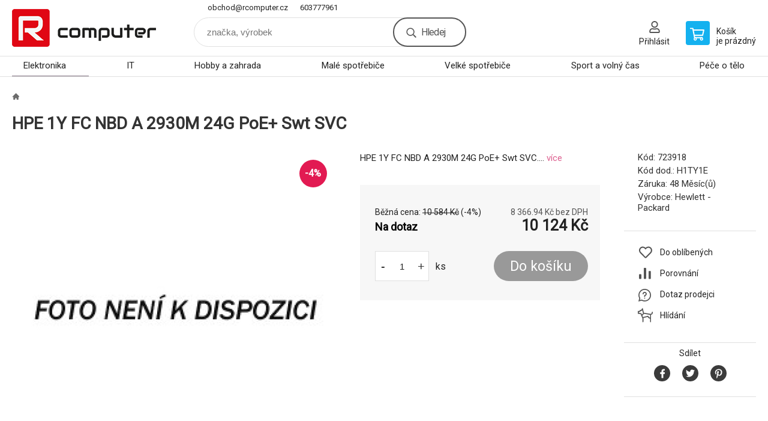

--- FILE ---
content_type: text/html; charset=utf-8
request_url: https://www.google.com/recaptcha/api2/anchor?ar=1&k=6LcG974jAAAAAIFl_1aVVZrnp_JWZaZApgnQLZ1R&co=aHR0cHM6Ly93d3cucmNvbXB1dGVyLmN6OjQ0Mw..&hl=en&v=N67nZn4AqZkNcbeMu4prBgzg&size=invisible&anchor-ms=20000&execute-ms=30000&cb=746uykpc53h5
body_size: 48471
content:
<!DOCTYPE HTML><html dir="ltr" lang="en"><head><meta http-equiv="Content-Type" content="text/html; charset=UTF-8">
<meta http-equiv="X-UA-Compatible" content="IE=edge">
<title>reCAPTCHA</title>
<style type="text/css">
/* cyrillic-ext */
@font-face {
  font-family: 'Roboto';
  font-style: normal;
  font-weight: 400;
  font-stretch: 100%;
  src: url(//fonts.gstatic.com/s/roboto/v48/KFO7CnqEu92Fr1ME7kSn66aGLdTylUAMa3GUBHMdazTgWw.woff2) format('woff2');
  unicode-range: U+0460-052F, U+1C80-1C8A, U+20B4, U+2DE0-2DFF, U+A640-A69F, U+FE2E-FE2F;
}
/* cyrillic */
@font-face {
  font-family: 'Roboto';
  font-style: normal;
  font-weight: 400;
  font-stretch: 100%;
  src: url(//fonts.gstatic.com/s/roboto/v48/KFO7CnqEu92Fr1ME7kSn66aGLdTylUAMa3iUBHMdazTgWw.woff2) format('woff2');
  unicode-range: U+0301, U+0400-045F, U+0490-0491, U+04B0-04B1, U+2116;
}
/* greek-ext */
@font-face {
  font-family: 'Roboto';
  font-style: normal;
  font-weight: 400;
  font-stretch: 100%;
  src: url(//fonts.gstatic.com/s/roboto/v48/KFO7CnqEu92Fr1ME7kSn66aGLdTylUAMa3CUBHMdazTgWw.woff2) format('woff2');
  unicode-range: U+1F00-1FFF;
}
/* greek */
@font-face {
  font-family: 'Roboto';
  font-style: normal;
  font-weight: 400;
  font-stretch: 100%;
  src: url(//fonts.gstatic.com/s/roboto/v48/KFO7CnqEu92Fr1ME7kSn66aGLdTylUAMa3-UBHMdazTgWw.woff2) format('woff2');
  unicode-range: U+0370-0377, U+037A-037F, U+0384-038A, U+038C, U+038E-03A1, U+03A3-03FF;
}
/* math */
@font-face {
  font-family: 'Roboto';
  font-style: normal;
  font-weight: 400;
  font-stretch: 100%;
  src: url(//fonts.gstatic.com/s/roboto/v48/KFO7CnqEu92Fr1ME7kSn66aGLdTylUAMawCUBHMdazTgWw.woff2) format('woff2');
  unicode-range: U+0302-0303, U+0305, U+0307-0308, U+0310, U+0312, U+0315, U+031A, U+0326-0327, U+032C, U+032F-0330, U+0332-0333, U+0338, U+033A, U+0346, U+034D, U+0391-03A1, U+03A3-03A9, U+03B1-03C9, U+03D1, U+03D5-03D6, U+03F0-03F1, U+03F4-03F5, U+2016-2017, U+2034-2038, U+203C, U+2040, U+2043, U+2047, U+2050, U+2057, U+205F, U+2070-2071, U+2074-208E, U+2090-209C, U+20D0-20DC, U+20E1, U+20E5-20EF, U+2100-2112, U+2114-2115, U+2117-2121, U+2123-214F, U+2190, U+2192, U+2194-21AE, U+21B0-21E5, U+21F1-21F2, U+21F4-2211, U+2213-2214, U+2216-22FF, U+2308-230B, U+2310, U+2319, U+231C-2321, U+2336-237A, U+237C, U+2395, U+239B-23B7, U+23D0, U+23DC-23E1, U+2474-2475, U+25AF, U+25B3, U+25B7, U+25BD, U+25C1, U+25CA, U+25CC, U+25FB, U+266D-266F, U+27C0-27FF, U+2900-2AFF, U+2B0E-2B11, U+2B30-2B4C, U+2BFE, U+3030, U+FF5B, U+FF5D, U+1D400-1D7FF, U+1EE00-1EEFF;
}
/* symbols */
@font-face {
  font-family: 'Roboto';
  font-style: normal;
  font-weight: 400;
  font-stretch: 100%;
  src: url(//fonts.gstatic.com/s/roboto/v48/KFO7CnqEu92Fr1ME7kSn66aGLdTylUAMaxKUBHMdazTgWw.woff2) format('woff2');
  unicode-range: U+0001-000C, U+000E-001F, U+007F-009F, U+20DD-20E0, U+20E2-20E4, U+2150-218F, U+2190, U+2192, U+2194-2199, U+21AF, U+21E6-21F0, U+21F3, U+2218-2219, U+2299, U+22C4-22C6, U+2300-243F, U+2440-244A, U+2460-24FF, U+25A0-27BF, U+2800-28FF, U+2921-2922, U+2981, U+29BF, U+29EB, U+2B00-2BFF, U+4DC0-4DFF, U+FFF9-FFFB, U+10140-1018E, U+10190-1019C, U+101A0, U+101D0-101FD, U+102E0-102FB, U+10E60-10E7E, U+1D2C0-1D2D3, U+1D2E0-1D37F, U+1F000-1F0FF, U+1F100-1F1AD, U+1F1E6-1F1FF, U+1F30D-1F30F, U+1F315, U+1F31C, U+1F31E, U+1F320-1F32C, U+1F336, U+1F378, U+1F37D, U+1F382, U+1F393-1F39F, U+1F3A7-1F3A8, U+1F3AC-1F3AF, U+1F3C2, U+1F3C4-1F3C6, U+1F3CA-1F3CE, U+1F3D4-1F3E0, U+1F3ED, U+1F3F1-1F3F3, U+1F3F5-1F3F7, U+1F408, U+1F415, U+1F41F, U+1F426, U+1F43F, U+1F441-1F442, U+1F444, U+1F446-1F449, U+1F44C-1F44E, U+1F453, U+1F46A, U+1F47D, U+1F4A3, U+1F4B0, U+1F4B3, U+1F4B9, U+1F4BB, U+1F4BF, U+1F4C8-1F4CB, U+1F4D6, U+1F4DA, U+1F4DF, U+1F4E3-1F4E6, U+1F4EA-1F4ED, U+1F4F7, U+1F4F9-1F4FB, U+1F4FD-1F4FE, U+1F503, U+1F507-1F50B, U+1F50D, U+1F512-1F513, U+1F53E-1F54A, U+1F54F-1F5FA, U+1F610, U+1F650-1F67F, U+1F687, U+1F68D, U+1F691, U+1F694, U+1F698, U+1F6AD, U+1F6B2, U+1F6B9-1F6BA, U+1F6BC, U+1F6C6-1F6CF, U+1F6D3-1F6D7, U+1F6E0-1F6EA, U+1F6F0-1F6F3, U+1F6F7-1F6FC, U+1F700-1F7FF, U+1F800-1F80B, U+1F810-1F847, U+1F850-1F859, U+1F860-1F887, U+1F890-1F8AD, U+1F8B0-1F8BB, U+1F8C0-1F8C1, U+1F900-1F90B, U+1F93B, U+1F946, U+1F984, U+1F996, U+1F9E9, U+1FA00-1FA6F, U+1FA70-1FA7C, U+1FA80-1FA89, U+1FA8F-1FAC6, U+1FACE-1FADC, U+1FADF-1FAE9, U+1FAF0-1FAF8, U+1FB00-1FBFF;
}
/* vietnamese */
@font-face {
  font-family: 'Roboto';
  font-style: normal;
  font-weight: 400;
  font-stretch: 100%;
  src: url(//fonts.gstatic.com/s/roboto/v48/KFO7CnqEu92Fr1ME7kSn66aGLdTylUAMa3OUBHMdazTgWw.woff2) format('woff2');
  unicode-range: U+0102-0103, U+0110-0111, U+0128-0129, U+0168-0169, U+01A0-01A1, U+01AF-01B0, U+0300-0301, U+0303-0304, U+0308-0309, U+0323, U+0329, U+1EA0-1EF9, U+20AB;
}
/* latin-ext */
@font-face {
  font-family: 'Roboto';
  font-style: normal;
  font-weight: 400;
  font-stretch: 100%;
  src: url(//fonts.gstatic.com/s/roboto/v48/KFO7CnqEu92Fr1ME7kSn66aGLdTylUAMa3KUBHMdazTgWw.woff2) format('woff2');
  unicode-range: U+0100-02BA, U+02BD-02C5, U+02C7-02CC, U+02CE-02D7, U+02DD-02FF, U+0304, U+0308, U+0329, U+1D00-1DBF, U+1E00-1E9F, U+1EF2-1EFF, U+2020, U+20A0-20AB, U+20AD-20C0, U+2113, U+2C60-2C7F, U+A720-A7FF;
}
/* latin */
@font-face {
  font-family: 'Roboto';
  font-style: normal;
  font-weight: 400;
  font-stretch: 100%;
  src: url(//fonts.gstatic.com/s/roboto/v48/KFO7CnqEu92Fr1ME7kSn66aGLdTylUAMa3yUBHMdazQ.woff2) format('woff2');
  unicode-range: U+0000-00FF, U+0131, U+0152-0153, U+02BB-02BC, U+02C6, U+02DA, U+02DC, U+0304, U+0308, U+0329, U+2000-206F, U+20AC, U+2122, U+2191, U+2193, U+2212, U+2215, U+FEFF, U+FFFD;
}
/* cyrillic-ext */
@font-face {
  font-family: 'Roboto';
  font-style: normal;
  font-weight: 500;
  font-stretch: 100%;
  src: url(//fonts.gstatic.com/s/roboto/v48/KFO7CnqEu92Fr1ME7kSn66aGLdTylUAMa3GUBHMdazTgWw.woff2) format('woff2');
  unicode-range: U+0460-052F, U+1C80-1C8A, U+20B4, U+2DE0-2DFF, U+A640-A69F, U+FE2E-FE2F;
}
/* cyrillic */
@font-face {
  font-family: 'Roboto';
  font-style: normal;
  font-weight: 500;
  font-stretch: 100%;
  src: url(//fonts.gstatic.com/s/roboto/v48/KFO7CnqEu92Fr1ME7kSn66aGLdTylUAMa3iUBHMdazTgWw.woff2) format('woff2');
  unicode-range: U+0301, U+0400-045F, U+0490-0491, U+04B0-04B1, U+2116;
}
/* greek-ext */
@font-face {
  font-family: 'Roboto';
  font-style: normal;
  font-weight: 500;
  font-stretch: 100%;
  src: url(//fonts.gstatic.com/s/roboto/v48/KFO7CnqEu92Fr1ME7kSn66aGLdTylUAMa3CUBHMdazTgWw.woff2) format('woff2');
  unicode-range: U+1F00-1FFF;
}
/* greek */
@font-face {
  font-family: 'Roboto';
  font-style: normal;
  font-weight: 500;
  font-stretch: 100%;
  src: url(//fonts.gstatic.com/s/roboto/v48/KFO7CnqEu92Fr1ME7kSn66aGLdTylUAMa3-UBHMdazTgWw.woff2) format('woff2');
  unicode-range: U+0370-0377, U+037A-037F, U+0384-038A, U+038C, U+038E-03A1, U+03A3-03FF;
}
/* math */
@font-face {
  font-family: 'Roboto';
  font-style: normal;
  font-weight: 500;
  font-stretch: 100%;
  src: url(//fonts.gstatic.com/s/roboto/v48/KFO7CnqEu92Fr1ME7kSn66aGLdTylUAMawCUBHMdazTgWw.woff2) format('woff2');
  unicode-range: U+0302-0303, U+0305, U+0307-0308, U+0310, U+0312, U+0315, U+031A, U+0326-0327, U+032C, U+032F-0330, U+0332-0333, U+0338, U+033A, U+0346, U+034D, U+0391-03A1, U+03A3-03A9, U+03B1-03C9, U+03D1, U+03D5-03D6, U+03F0-03F1, U+03F4-03F5, U+2016-2017, U+2034-2038, U+203C, U+2040, U+2043, U+2047, U+2050, U+2057, U+205F, U+2070-2071, U+2074-208E, U+2090-209C, U+20D0-20DC, U+20E1, U+20E5-20EF, U+2100-2112, U+2114-2115, U+2117-2121, U+2123-214F, U+2190, U+2192, U+2194-21AE, U+21B0-21E5, U+21F1-21F2, U+21F4-2211, U+2213-2214, U+2216-22FF, U+2308-230B, U+2310, U+2319, U+231C-2321, U+2336-237A, U+237C, U+2395, U+239B-23B7, U+23D0, U+23DC-23E1, U+2474-2475, U+25AF, U+25B3, U+25B7, U+25BD, U+25C1, U+25CA, U+25CC, U+25FB, U+266D-266F, U+27C0-27FF, U+2900-2AFF, U+2B0E-2B11, U+2B30-2B4C, U+2BFE, U+3030, U+FF5B, U+FF5D, U+1D400-1D7FF, U+1EE00-1EEFF;
}
/* symbols */
@font-face {
  font-family: 'Roboto';
  font-style: normal;
  font-weight: 500;
  font-stretch: 100%;
  src: url(//fonts.gstatic.com/s/roboto/v48/KFO7CnqEu92Fr1ME7kSn66aGLdTylUAMaxKUBHMdazTgWw.woff2) format('woff2');
  unicode-range: U+0001-000C, U+000E-001F, U+007F-009F, U+20DD-20E0, U+20E2-20E4, U+2150-218F, U+2190, U+2192, U+2194-2199, U+21AF, U+21E6-21F0, U+21F3, U+2218-2219, U+2299, U+22C4-22C6, U+2300-243F, U+2440-244A, U+2460-24FF, U+25A0-27BF, U+2800-28FF, U+2921-2922, U+2981, U+29BF, U+29EB, U+2B00-2BFF, U+4DC0-4DFF, U+FFF9-FFFB, U+10140-1018E, U+10190-1019C, U+101A0, U+101D0-101FD, U+102E0-102FB, U+10E60-10E7E, U+1D2C0-1D2D3, U+1D2E0-1D37F, U+1F000-1F0FF, U+1F100-1F1AD, U+1F1E6-1F1FF, U+1F30D-1F30F, U+1F315, U+1F31C, U+1F31E, U+1F320-1F32C, U+1F336, U+1F378, U+1F37D, U+1F382, U+1F393-1F39F, U+1F3A7-1F3A8, U+1F3AC-1F3AF, U+1F3C2, U+1F3C4-1F3C6, U+1F3CA-1F3CE, U+1F3D4-1F3E0, U+1F3ED, U+1F3F1-1F3F3, U+1F3F5-1F3F7, U+1F408, U+1F415, U+1F41F, U+1F426, U+1F43F, U+1F441-1F442, U+1F444, U+1F446-1F449, U+1F44C-1F44E, U+1F453, U+1F46A, U+1F47D, U+1F4A3, U+1F4B0, U+1F4B3, U+1F4B9, U+1F4BB, U+1F4BF, U+1F4C8-1F4CB, U+1F4D6, U+1F4DA, U+1F4DF, U+1F4E3-1F4E6, U+1F4EA-1F4ED, U+1F4F7, U+1F4F9-1F4FB, U+1F4FD-1F4FE, U+1F503, U+1F507-1F50B, U+1F50D, U+1F512-1F513, U+1F53E-1F54A, U+1F54F-1F5FA, U+1F610, U+1F650-1F67F, U+1F687, U+1F68D, U+1F691, U+1F694, U+1F698, U+1F6AD, U+1F6B2, U+1F6B9-1F6BA, U+1F6BC, U+1F6C6-1F6CF, U+1F6D3-1F6D7, U+1F6E0-1F6EA, U+1F6F0-1F6F3, U+1F6F7-1F6FC, U+1F700-1F7FF, U+1F800-1F80B, U+1F810-1F847, U+1F850-1F859, U+1F860-1F887, U+1F890-1F8AD, U+1F8B0-1F8BB, U+1F8C0-1F8C1, U+1F900-1F90B, U+1F93B, U+1F946, U+1F984, U+1F996, U+1F9E9, U+1FA00-1FA6F, U+1FA70-1FA7C, U+1FA80-1FA89, U+1FA8F-1FAC6, U+1FACE-1FADC, U+1FADF-1FAE9, U+1FAF0-1FAF8, U+1FB00-1FBFF;
}
/* vietnamese */
@font-face {
  font-family: 'Roboto';
  font-style: normal;
  font-weight: 500;
  font-stretch: 100%;
  src: url(//fonts.gstatic.com/s/roboto/v48/KFO7CnqEu92Fr1ME7kSn66aGLdTylUAMa3OUBHMdazTgWw.woff2) format('woff2');
  unicode-range: U+0102-0103, U+0110-0111, U+0128-0129, U+0168-0169, U+01A0-01A1, U+01AF-01B0, U+0300-0301, U+0303-0304, U+0308-0309, U+0323, U+0329, U+1EA0-1EF9, U+20AB;
}
/* latin-ext */
@font-face {
  font-family: 'Roboto';
  font-style: normal;
  font-weight: 500;
  font-stretch: 100%;
  src: url(//fonts.gstatic.com/s/roboto/v48/KFO7CnqEu92Fr1ME7kSn66aGLdTylUAMa3KUBHMdazTgWw.woff2) format('woff2');
  unicode-range: U+0100-02BA, U+02BD-02C5, U+02C7-02CC, U+02CE-02D7, U+02DD-02FF, U+0304, U+0308, U+0329, U+1D00-1DBF, U+1E00-1E9F, U+1EF2-1EFF, U+2020, U+20A0-20AB, U+20AD-20C0, U+2113, U+2C60-2C7F, U+A720-A7FF;
}
/* latin */
@font-face {
  font-family: 'Roboto';
  font-style: normal;
  font-weight: 500;
  font-stretch: 100%;
  src: url(//fonts.gstatic.com/s/roboto/v48/KFO7CnqEu92Fr1ME7kSn66aGLdTylUAMa3yUBHMdazQ.woff2) format('woff2');
  unicode-range: U+0000-00FF, U+0131, U+0152-0153, U+02BB-02BC, U+02C6, U+02DA, U+02DC, U+0304, U+0308, U+0329, U+2000-206F, U+20AC, U+2122, U+2191, U+2193, U+2212, U+2215, U+FEFF, U+FFFD;
}
/* cyrillic-ext */
@font-face {
  font-family: 'Roboto';
  font-style: normal;
  font-weight: 900;
  font-stretch: 100%;
  src: url(//fonts.gstatic.com/s/roboto/v48/KFO7CnqEu92Fr1ME7kSn66aGLdTylUAMa3GUBHMdazTgWw.woff2) format('woff2');
  unicode-range: U+0460-052F, U+1C80-1C8A, U+20B4, U+2DE0-2DFF, U+A640-A69F, U+FE2E-FE2F;
}
/* cyrillic */
@font-face {
  font-family: 'Roboto';
  font-style: normal;
  font-weight: 900;
  font-stretch: 100%;
  src: url(//fonts.gstatic.com/s/roboto/v48/KFO7CnqEu92Fr1ME7kSn66aGLdTylUAMa3iUBHMdazTgWw.woff2) format('woff2');
  unicode-range: U+0301, U+0400-045F, U+0490-0491, U+04B0-04B1, U+2116;
}
/* greek-ext */
@font-face {
  font-family: 'Roboto';
  font-style: normal;
  font-weight: 900;
  font-stretch: 100%;
  src: url(//fonts.gstatic.com/s/roboto/v48/KFO7CnqEu92Fr1ME7kSn66aGLdTylUAMa3CUBHMdazTgWw.woff2) format('woff2');
  unicode-range: U+1F00-1FFF;
}
/* greek */
@font-face {
  font-family: 'Roboto';
  font-style: normal;
  font-weight: 900;
  font-stretch: 100%;
  src: url(//fonts.gstatic.com/s/roboto/v48/KFO7CnqEu92Fr1ME7kSn66aGLdTylUAMa3-UBHMdazTgWw.woff2) format('woff2');
  unicode-range: U+0370-0377, U+037A-037F, U+0384-038A, U+038C, U+038E-03A1, U+03A3-03FF;
}
/* math */
@font-face {
  font-family: 'Roboto';
  font-style: normal;
  font-weight: 900;
  font-stretch: 100%;
  src: url(//fonts.gstatic.com/s/roboto/v48/KFO7CnqEu92Fr1ME7kSn66aGLdTylUAMawCUBHMdazTgWw.woff2) format('woff2');
  unicode-range: U+0302-0303, U+0305, U+0307-0308, U+0310, U+0312, U+0315, U+031A, U+0326-0327, U+032C, U+032F-0330, U+0332-0333, U+0338, U+033A, U+0346, U+034D, U+0391-03A1, U+03A3-03A9, U+03B1-03C9, U+03D1, U+03D5-03D6, U+03F0-03F1, U+03F4-03F5, U+2016-2017, U+2034-2038, U+203C, U+2040, U+2043, U+2047, U+2050, U+2057, U+205F, U+2070-2071, U+2074-208E, U+2090-209C, U+20D0-20DC, U+20E1, U+20E5-20EF, U+2100-2112, U+2114-2115, U+2117-2121, U+2123-214F, U+2190, U+2192, U+2194-21AE, U+21B0-21E5, U+21F1-21F2, U+21F4-2211, U+2213-2214, U+2216-22FF, U+2308-230B, U+2310, U+2319, U+231C-2321, U+2336-237A, U+237C, U+2395, U+239B-23B7, U+23D0, U+23DC-23E1, U+2474-2475, U+25AF, U+25B3, U+25B7, U+25BD, U+25C1, U+25CA, U+25CC, U+25FB, U+266D-266F, U+27C0-27FF, U+2900-2AFF, U+2B0E-2B11, U+2B30-2B4C, U+2BFE, U+3030, U+FF5B, U+FF5D, U+1D400-1D7FF, U+1EE00-1EEFF;
}
/* symbols */
@font-face {
  font-family: 'Roboto';
  font-style: normal;
  font-weight: 900;
  font-stretch: 100%;
  src: url(//fonts.gstatic.com/s/roboto/v48/KFO7CnqEu92Fr1ME7kSn66aGLdTylUAMaxKUBHMdazTgWw.woff2) format('woff2');
  unicode-range: U+0001-000C, U+000E-001F, U+007F-009F, U+20DD-20E0, U+20E2-20E4, U+2150-218F, U+2190, U+2192, U+2194-2199, U+21AF, U+21E6-21F0, U+21F3, U+2218-2219, U+2299, U+22C4-22C6, U+2300-243F, U+2440-244A, U+2460-24FF, U+25A0-27BF, U+2800-28FF, U+2921-2922, U+2981, U+29BF, U+29EB, U+2B00-2BFF, U+4DC0-4DFF, U+FFF9-FFFB, U+10140-1018E, U+10190-1019C, U+101A0, U+101D0-101FD, U+102E0-102FB, U+10E60-10E7E, U+1D2C0-1D2D3, U+1D2E0-1D37F, U+1F000-1F0FF, U+1F100-1F1AD, U+1F1E6-1F1FF, U+1F30D-1F30F, U+1F315, U+1F31C, U+1F31E, U+1F320-1F32C, U+1F336, U+1F378, U+1F37D, U+1F382, U+1F393-1F39F, U+1F3A7-1F3A8, U+1F3AC-1F3AF, U+1F3C2, U+1F3C4-1F3C6, U+1F3CA-1F3CE, U+1F3D4-1F3E0, U+1F3ED, U+1F3F1-1F3F3, U+1F3F5-1F3F7, U+1F408, U+1F415, U+1F41F, U+1F426, U+1F43F, U+1F441-1F442, U+1F444, U+1F446-1F449, U+1F44C-1F44E, U+1F453, U+1F46A, U+1F47D, U+1F4A3, U+1F4B0, U+1F4B3, U+1F4B9, U+1F4BB, U+1F4BF, U+1F4C8-1F4CB, U+1F4D6, U+1F4DA, U+1F4DF, U+1F4E3-1F4E6, U+1F4EA-1F4ED, U+1F4F7, U+1F4F9-1F4FB, U+1F4FD-1F4FE, U+1F503, U+1F507-1F50B, U+1F50D, U+1F512-1F513, U+1F53E-1F54A, U+1F54F-1F5FA, U+1F610, U+1F650-1F67F, U+1F687, U+1F68D, U+1F691, U+1F694, U+1F698, U+1F6AD, U+1F6B2, U+1F6B9-1F6BA, U+1F6BC, U+1F6C6-1F6CF, U+1F6D3-1F6D7, U+1F6E0-1F6EA, U+1F6F0-1F6F3, U+1F6F7-1F6FC, U+1F700-1F7FF, U+1F800-1F80B, U+1F810-1F847, U+1F850-1F859, U+1F860-1F887, U+1F890-1F8AD, U+1F8B0-1F8BB, U+1F8C0-1F8C1, U+1F900-1F90B, U+1F93B, U+1F946, U+1F984, U+1F996, U+1F9E9, U+1FA00-1FA6F, U+1FA70-1FA7C, U+1FA80-1FA89, U+1FA8F-1FAC6, U+1FACE-1FADC, U+1FADF-1FAE9, U+1FAF0-1FAF8, U+1FB00-1FBFF;
}
/* vietnamese */
@font-face {
  font-family: 'Roboto';
  font-style: normal;
  font-weight: 900;
  font-stretch: 100%;
  src: url(//fonts.gstatic.com/s/roboto/v48/KFO7CnqEu92Fr1ME7kSn66aGLdTylUAMa3OUBHMdazTgWw.woff2) format('woff2');
  unicode-range: U+0102-0103, U+0110-0111, U+0128-0129, U+0168-0169, U+01A0-01A1, U+01AF-01B0, U+0300-0301, U+0303-0304, U+0308-0309, U+0323, U+0329, U+1EA0-1EF9, U+20AB;
}
/* latin-ext */
@font-face {
  font-family: 'Roboto';
  font-style: normal;
  font-weight: 900;
  font-stretch: 100%;
  src: url(//fonts.gstatic.com/s/roboto/v48/KFO7CnqEu92Fr1ME7kSn66aGLdTylUAMa3KUBHMdazTgWw.woff2) format('woff2');
  unicode-range: U+0100-02BA, U+02BD-02C5, U+02C7-02CC, U+02CE-02D7, U+02DD-02FF, U+0304, U+0308, U+0329, U+1D00-1DBF, U+1E00-1E9F, U+1EF2-1EFF, U+2020, U+20A0-20AB, U+20AD-20C0, U+2113, U+2C60-2C7F, U+A720-A7FF;
}
/* latin */
@font-face {
  font-family: 'Roboto';
  font-style: normal;
  font-weight: 900;
  font-stretch: 100%;
  src: url(//fonts.gstatic.com/s/roboto/v48/KFO7CnqEu92Fr1ME7kSn66aGLdTylUAMa3yUBHMdazQ.woff2) format('woff2');
  unicode-range: U+0000-00FF, U+0131, U+0152-0153, U+02BB-02BC, U+02C6, U+02DA, U+02DC, U+0304, U+0308, U+0329, U+2000-206F, U+20AC, U+2122, U+2191, U+2193, U+2212, U+2215, U+FEFF, U+FFFD;
}

</style>
<link rel="stylesheet" type="text/css" href="https://www.gstatic.com/recaptcha/releases/N67nZn4AqZkNcbeMu4prBgzg/styles__ltr.css">
<script nonce="IP21q7PK_gGbdzKU1yd3vg" type="text/javascript">window['__recaptcha_api'] = 'https://www.google.com/recaptcha/api2/';</script>
<script type="text/javascript" src="https://www.gstatic.com/recaptcha/releases/N67nZn4AqZkNcbeMu4prBgzg/recaptcha__en.js" nonce="IP21q7PK_gGbdzKU1yd3vg">
      
    </script></head>
<body><div id="rc-anchor-alert" class="rc-anchor-alert"></div>
<input type="hidden" id="recaptcha-token" value="[base64]">
<script type="text/javascript" nonce="IP21q7PK_gGbdzKU1yd3vg">
      recaptcha.anchor.Main.init("[\x22ainput\x22,[\x22bgdata\x22,\x22\x22,\[base64]/[base64]/[base64]/[base64]/[base64]/[base64]/KGcoTywyNTMsTy5PKSxVRyhPLEMpKTpnKE8sMjUzLEMpLE8pKSxsKSksTykpfSxieT1mdW5jdGlvbihDLE8sdSxsKXtmb3IobD0odT1SKEMpLDApO08+MDtPLS0pbD1sPDw4fFooQyk7ZyhDLHUsbCl9LFVHPWZ1bmN0aW9uKEMsTyl7Qy5pLmxlbmd0aD4xMDQ/[base64]/[base64]/[base64]/[base64]/[base64]/[base64]/[base64]\\u003d\x22,\[base64]\\u003d\x22,\x22XH7Dr8OuV8Orw7nCmGIgJAbDiTPDl8Kfw63CvsOXwqHDjSk+w5DDtETCl8Okw44CwrjCoSVaSsKPK8Kyw7nCrMOfFRPCvEpXw5TCtcOuwqlFw4zDsHfDkcKgVTkFIgQ6aDsGY8Kmw5jClXVKZsOww6EuDsKSVFbCocO1wrrCnsOFwrhWAnIAD2o/dyx0WMOsw6Y+BDjCm8OBBcOJw54JcHLDlBfCm23Ci8KxwoDDvmN/VGMXw4dpCDbDjQtwwpc+F8KJw7nDhUTCtMOtw7FlwpzCt8K3QsKnYVXCgsOGw5PDm8OgWsOAw6PCkcKAw40XwrQcwqVxwo/CncOsw4kXwrjDncKbw57Cqg5aFsOnUsOgT1/[base64]/CowzCknHCom3DosK8DzUSw4NQw5QYAsKpa8KSNy9UJBzCoC/DkRnDg0zDvGbDhMKpwoFfwoHCsMKtHGPDtirCm8KvGTTCm3XDtsKtw7k7PMKBEEU5w4PCgFnDvQzDrcKfScOhwqfDgQUGTl3CsjPDi0HCtDIAcSDChcOmwo47w5TDrMK5Vw/CsQd0KmTDhMKSwoLDpn/DvMOFETjDp8OSDFx1w5VCw5jDhcKMYUnChsO3OywAQcKqNA3DgBXDkcOqD23CkTMqAcKbwpnCmMK0ecOMw5/Cuj5NwqNgwpNDDSvCqMOdM8Klwrp5IEZUMStqG8KTGChjaD/DsRlHAhxHwrDCrSHCv8K0w4zDksOuw4AdLAXCssKCw5EtRCPDmsOlTAl6wrAWZGp8DsOpw5jDk8KZw4FAw409XSzCoU5MFMKlw5dEa8KWw4AAwqB8fsKOwqALKR80w4RadsKtw69Owo/CqMK+CE7CmsKtfjsrw4IGw71PZT3CrMObF3fDqQgbLCw+dBwIwoJWbiTDuCnDp8KxAxRDFMK9A8K2wqV3UQjDkH/Ck1Yvw6MTXmLDkcOdworDvjzDsMOuYcOuw6czCjVqNA3DmgdcwqfDqsOeLyfDsMKFGBR2BsOkw6HDpMKZw5vCmB7CksOqN1/CisKIw5wYwoLCkA3CkMO4F8O5w4YwD3EWwrDCoQhGTw/DkAwGXAAew4Itw7XDkcOiw7sUHDIHKTkGwqrDnU7Cn2FtHsK5NQfDuMOfbwzDiTfDiMOBaTJBV8K+w4PDjGA5w57CicOTUcOhw5HCmcOkw5Fiw77Dg8KCTCjCjBRTwr/DocOzw5IHSTTDv8OsT8Kxw4s3OMO+w4fDtMOvw67Cp8O/[base64]/DvhNRw78ewrHCqxhPw5zCrxJqNlrDpgpIQkfDkDAlw5zDrcOICcOjwrHCtMK5bcKxI8KPw5Rkw419wqPCuT7CrBIowqbClwVrwrvCqjXDm8KwYsOYRk0zOcK/AWQjwq/DpsKJw6tRfMOxfU7CqGDDoBnCrcOKSDlTaMOfw4LCjATCpsKlwq/[base64]/ClFrCjV0PO8OIw50Ac1HCsMOvS8KcJsKrQ8KYK8OVw6zDqVXCglfDl0RqNMKKaMOrJsOSw7NYHTtOw7JyRzJgUMOXXBwrPsKGL0krw6DCozggAjtnHMOcwoEyZnLChMOrIMOnwprDmTszQcOUw7g3V8O7ECV4wrFkVx7DvMO9UsOiwp/DrFrDjAILw59fRsOvwqzCuWV3TcOjwqNMMcOmwrl0w5DCisKhOSnCq8KgbnzDgAc/w5YZQsKxT8O9OMKPwoIYw4PCmx55w70rw5kKw5ABwpJgccKYA3N9wo1bw7d6ISbCqMOpw57CvCEow4xxVMORw7zDjMKrVxNzw7HCq1jDkyHDr8KtfTMRwqrCj2Ufw6XCoyBVQ1XCrcObwoAwwobCjMOPwrkgwoIAJMO1w6TCvHTCtsOEwqXCmMOPwrNmw7csBmLDlDF/w5NQw7lnWiTCnSlsIcOtRUk9RQvChsK4wrvCpyLCh8OrwqIHAsKyGcO/wq09w6vCmcK0QsOXw7RPw5YYw5IbI1HDiBpuwrclw7o3wp7DlMOoFsOiwoDClwgIw4YAaMOab37CnRxow6RpKF01w7DCkVlOfMO8bsOZU8KVFsObRATCtlbDkcODHcKSCQrCsy/DqsK0FcOkw5xVQMOcYsKvw4PCksOSwrs9TsOqwq/DgjPCvMOow7rDp8OKFhcvKznDhVfDviYRBcK3GBfDj8Kow7ATERQCwpnClcKfei3DpkFcw6jCtAlHaMKRd8Otw6ZxwqJrZCMSwrHCgCXDmsKYBTQ3cAIZAWDCpMOHRjbDnTXChEo+fMOcw77CqcKLPj5KwrMhwqHCjBAdSV/[base64]/Dq8OTw49VwoNUw7xgA2jDuMOpHsKiKsKQeWLDpATDlcK7w7HCrEUdw4wHw5PDkcOhwq5awoLCtMKdQsOydMKJBMKtQ13Dn3l5wqjDv0d8VAzClcOWX31/McOEasKKw4NtT1vDvsKuKcO7ai/Ci3XCssKUw4DCkHZ4wrUMwrRDw73DgA7CscKTPxQmwoQ2wonDucK7w7XCr8OIwrJMwq7DtMOTw7PDjMO1wpDDri/DlFxse2sYwqPCgcKYw7UmRkkJXxnDjAMJOsKpw7wzw5TDhMK2w5/[base64]/w6LDusKcHUU8Am9MNx/[base64]/Cm8Ocwq1LwoAewrXDmcOxwrvDgV4aw40wwocsb8KLKMOWXmQwFcKGw53Crx5paETDr8OiWxV5e8K4US4kw6huV1/CgMKSLsKjBh7DonLCtWYTL8OmwpIFVzhTAUXDsMOFFnbDlcO0woFGK8KLwozDssKXZ8OXeMK3wqTCvMKcw5TDqU92w5/[base64]/Dl8KzSRE/dR/DnMOHw6XDnEvCisOUVjNhDy/Do8ObKgnCpsOHw4/DlQ7Dii8xIsKJw4l0w4DDgCM5w7PDqEgyKcK/[base64]/GgrCq0TDrityQ8OuQ2LDi3XCiTvClHzCnlvCu2cMS8KSQMKUwp/[base64]/[base64]/wqbCnsOSwpjCmRIcwqbCjGhewqE3w7xfw7XDp8OXw64tdMKSZ1wKdR7CmSVJw7RbOkdXw4LCkcKUw4vCsmAzw7/DmsOJdArCmMO2w6PDmcOnwqrCvH/DvcKZT8O+EsKhwqTCq8K+w77Cp8KAw5fCj8K1wqZEZAQDwo/Di2XCvgpHdcKiSsKnw57CucOfw5Z2wrbCmMKHwp0ndDBqVBkPwoxVwp/Di8OmccKKBSjCnMKKwoPDmMOaI8O/RsO2GsK2YcK9aBLDpx3CpA/Di3LCncOXLRnDhk3DpcKgw48iwqHDqg1two/Cv8OyT8K+S2dnUkkpw6Rpa8KvwqHDgF1zLsKvwrwww6lmPUjCkhlrbWwnMAnCrndrYzrDvQzDjl9Ow6/DvXRZw7zCrcKIF1lTwr/CrsKUwptLw6VNw4twdMOlwonCghTDqGHDunFNw6LDu1rDqcKCw4cMwpoxQcOiwoHCsMOLwoVBw6wrw7/DlDXCshpwRhvDlcOlw5nChMK/L8KYwrzDtEbDjcKtaMOdKWA5w73CpcOLNAsjdsOBBRwwwo4LwqwpwoUvf8OaDHzChMO+w5lQe8O8YSsnwrIUwpHCmUBJccOkUFLCkcKPaWrCk8OITzsIw6IXw4A8XcOqw5TCiMOLf8O8c3ZYw6nDjcOAwq4+HMK6wo44w77DrSF/[base64]/[base64]/[base64]/DssOfd8OjwrHDpzXCusOEw7rDocK3BUdowo3CmMKWw796wrd1B8K+BcOpdcKmw410wrDDviDCkMOuWzbCm2vCjMKFTTfDusO3ZcOew5zDvsOuwptqwoMFY3zDm8OAIQU6worCjFvCtEXDqm0dKyV6wrPDsnc9NmHDlU7DkcOFdCt/w5tiHyQ8b8OBf8OGOh3Ck3jDkcKyw4IawoFGVU12wqIaw43CvyvCn0owPMO6L0YVwr8RPcKeNMOrwrTCkxNdw65/w4PCoBXCijPDt8K/MR3Ds3rCpFlcwrkZcQ3CkcKIwp8OS8OuwqbDsivCsA/DnEJCf8O4L8O4LMOYWCsHJCZVw6Jzw4/DoQgoRsOZwp/DqcO2wpwpVcOIFcKkw6AJw5kBJMKCworDryPDixvCqcOSTSPCl8KDTsKlwqTCkDE4RlTCqSbCsMKQwpJnFsOXbsKswqlMwp9he1/DtMOcYMKwPTFTw4TDv01+w5EnVFzCkk9cw6Btw6hgw78EEQnCqHDCu8Kow6fCucONw7jCj0bChsOcwq9Aw5FFw4cAU8KHSsKSSMK/cHnCqsOMw6HDjwTDqsKYwoU2w6vCp3HDnsONwpTDs8OBwqbCmcOkU8KIC8OffRgcwpYMw5ZSKVfCrXzCp3nCh8OJw4scbsOedGBFw4sjXMOrGj9Zw5/[base64]/wrVDa8O2w7rCmsK/UC/Dk3Zew4jCr0dswoNYZEPDqBDCncKTwobCnmDChm7Dsg15KcKjwpXCk8ODw73Cqwkdw4rDk8O6SSHCscOYw6bCt8O2UBghwozClCgWOAoSw5DDksO4wrDCnnhGIlrDgznDscK9BsOeFFxZwrDDiMKZMsONwox7w5g+wq7CoU/DrUQdAF3DvMK+UMOvw5UKw5HCtk3Dp2pKw7/[base64]/DnVHDrDvDm2zCgMO8DCQrQDs/wr7Dr2c3w57Cs8O/[base64]/ChhbCrcKJwpPDmMO2c8KbdgfDhRbCnBPDm8KZwpPCg8OHw4JUwocKw67Dk2TDp8OswqTCq07DosKsCWsQwroTw69FWcOuwrg7OMK6wq7DlSbDuCnDlnIBw6Nqw4HDmQjDvcK3XcOswq3Ci8Kkw6M7NjrDvFNvwq94w4x7wphNwrlTCcKBQDnCq8O4wprCq8O/bTsUwr1eGz5Uw6HCvXbCtlodeMO5MlrDnFnDhcK+wrrDlyZQwpPCm8KEwqwPacKgwonDuD7DulbDujI2woXDiU3DoCw6E8OHTcKtwpnDizLDmz/[base64]/wqrDmMOeW8Ouw6oZw55ZEwcPZARFw77CrcOBQkBzJMO1w5DCqMOzwqhiwovDnltrIsKyw7o8ChLCgsOuw6LDo3LCpQ/Dg8KHwqRJAAJPw5c2w4nDncKew7VzwpDCiwomwonCncOUDARVwo9pw7gaw4sowqZyIcOvw4o5BW46R37CkkleMVQmwpzCrn9/WR/Di0vDvsKtNMK1RHzCpzloEsKRw67CpDEjwqjDiRHCqsKxVcOibCMQe8KRw6kmwqcQN8Ovc8OPYDDDvcKpVHEuwp7CnD1vM8OWw73CuMOTw4rDtsKlw7pNw4ckwrBXw75Hw7/Ct1ZAwolxKALCisKDcsOMw4cYw4zDkCglw4trw4PCr2nDtwLDmMKLwrd7fcOuJMOPQw7CpsKOCMKAw4V3wpvCvgE0w6s3EkDCjTdqw4xXGxxBGl3ClcKiw73DvMO7c3dpw4bCklQjaMO9HTV0w7dywofCv0PCo1jCq3vDocO/wpVQwqpJwp3CpMK4XsOwR2fCpMKMwoZcw4liw5oIw5Zfw6B3woZIw6oycFtZw74/KGoIfjbCrGQ+w6rDmcKmw5LCh8KeVcOSE8Oww6pswp1icjbCsDgQNGsBwpHCoQgcw6XDp8K0w6M+ei5bwpPCscK+TGnCnMK/BsK3DDfDrXU1Ij7DnMKoNU9nesKOOnDDocKFCcKMXS/[base64]/[base64]/[base64]/CisKwTzt0F3TDhsOBV8KbGmcxVXTDuMO0EUd5HWUIwq9Hw6EiWMO7wqpHw6/DrwhqRFLCqcKpw7kHwr5AAiQbw5PDjsKYEcO5fiXCoMOHw7TClMKswqHDqMKwwrrCrQzDtMK5wr9ywoHCp8K9A37CiylxeMK5wpjDlcO/wookw6JaVsK/[base64]/NA/CoEUtwotfPsOgwqnCk1xaA03CqcK2YMOuBSwNw6XCrl3CjUpYwr1sw5/Ch8OFZzFqOXx4QMO+B8KJWMKfw4HChcOgw5A1wr0CA1LDmMKbLwJAw6HDscOTEHMgG8K+CS/CknMIwrM1M8ODwqgSwpFsN1A3Cz4aw4kUMcK5w6vDrAc/[base64]/Dgm/DnHdFGGBiQzV+w6hfJMODwos4wqHDhVBQD1DCo2wPwr83wqFlw6bDtWvCgFc6w5PCqXkewr7DhCrDvUBrwo8Jw48sw68/Zl/DvcKFIcOmwr7ClcOnwptZwoERdB4sXTZIfHDCtwEyVMOjw4/CvSYPGgbDtgNwYMKQwrHDmcK/NcKXw7h0w45/[base64]/DjAguCRjCqSjDtsOPw7wdHxZrJMKqw6XCpWABwonCrMOTwqkDw6J3w6cywpoEAsK/[base64]/DhsKbw4Fmwr3Cvg5wwobCm2bDiD/CgMOYw5DDiUwawr/DvsKzwqHDgFTCnsKgw63DjsO1c8KQGyM+B8OjZFNGGHAKw6xGwpPDnTPCnVDDmMO0RF/DoUnCtcOiGcO+worCksOBwrIVwq3DiUXCjzgwTTgQw77DiQXDhcOiw5nCqMKxdsO+w5opOhpKw4EpGxtcJRBsMsOGEijDosK6SAwjwo8Vw7XDiMKST8KfazbCkQZAw6wRNGvCsX5DZcOUwqnDvmLClVtgAMO7ai1IwonDjkE0w5g6bMKhwqjCh8OsJ8OQw5/[base64]/CoMKGZXDDg8K1woHCunoIGsKaPUA7YcOPGDbDkcOmJ8KfTMKKBWzChhLCjsK2T3oed1cqwqAHMzZDw6nCgAvCqj/DkBHCsQt0NsOZHncjw51zworDk8KNw6LDgcKZZRd5w5DDvAZ4w5E4Rhh+dGTCmBLCukXCtsOIwoEEw4TCncOzw6JAETk6VsO6w5/[base64]/Dj28rLsKcw6oXI8OMw5HCrkoMw5TCnMORFTB8w7YeVcOldcK5wrptbXzCrGgfNsOwWlfCoMKBOsOeYl/DjizDrsOAaVA5w4plw6rCjSXCnEvCrzbCo8KIwobDrMOOY8OEwrdgVMO7w4BIw6puScO/[base64]/[base64]/Cn8KHwokkw5UFwrTDgsO8w63DgcKDIcK4QDvDssK8NsKPFmfDuMKlNnjCu8OeYUjCksKsbcO+MsKSwrcuwqpJwrtJwpnCvC7CgsOFC8Kpw7vCoVTDiSYBVBDCq0xNbn/DpmXCmGLDvG7DhMKBwrAyw7rCmMOcw5scw4wTAXx5wrF2J8OJNcK1CcKlwo5fwrYbw5LDigjDgMKtE8Krw6DCu8O1w5lIfGrCiQ/CqcOfwoLDnxpCTSdEw5J4JMKdwqdUaMOkw7powoByW8O7HyBAwrPDnsKeLMOFw4JiSz/[base64]/DrU5FOTHDj8KSGFvDlURyCxvDpsOWwqPDj8Otwq3CjBXCvsKGMDnCksKPwpQOw6/Do0hRw6k4BsKNeMK1wpLDisKCdB44w63Dl1UwUhxEf8K2w5pMccOxw7XChAXDnSgvRMKVRUTCtMOzwrjCtcKCwonDqhh/RVZxRXpZMMKAw5phW0bDssKWJsKHQSDCk07CmjrCjsKjw4HCpCvCqcK0wrzCrMOTTsOJPMK0C0/CrnlnbcK/wpPDi8KswofCm8KOw7FqwoBqw53DisK3VcKUwpHCvxDCpMKIJVjDnMO8wqcrOB/CkcKBLMOuGcOIw5bCicKaShPCiVHCvsKOw7ckw45nw4xiQ2giBDd6woDCtDzDkQJobCVXw6wPewgFNcK/P3F1w7kxHAobwqsJV8KcdcKsUhDDpEPDksKnw43Dtn/Cv8OBIToeG2vCs8K6w6rCqMKMQsOVB8O0w4HCsmPDisKZGlfCjMK7BMOtwojDt8O/[base64]/[base64]/[base64]/Ck8KlFyFkYXRowqQPwrFfScKMw54gb3TClMKkw5bCrcKZX8OmYcKdw4nCu8KBwpzDgx3CuMO9w7TDtMKaK2YswpDCgsO/woPDsjF6w5XCgcKEw5LCoDINw70wCcKFdRjCjMKXw58sRcOGP3bDpH92CnlwesKsw7lDaS/Djm/[base64]/C8KNwo/[base64]/w7R1SX7CnRomKDVYRXXDgCDDmsO0w70WwqLCt8KTWsOXw4x3w6PDq2bCkibDiikvRGBpWMObFU0hwojCqV01AcOow7UkH0nDjWVDw6o8w7NBAQ/DgRs2w7bDpsKZwp53PsOJw6MGaTHDpTlZL3RMwqLCoMKaFX9iwonCr8OvwpDCn8O8VsKNw6nDhcKXw4p5w4TCs8OIw6sMwpPCncOPw7XChDRrw6/DqS/DpcKANBjCvwPDnEzCjT5GK8KKPUnDki1uw4Y1w4pzwpbDjW8gwpp4woHClMKRw4tnwr/Dq8KrPihqHMKFecOaO8KdwpvCnU3DpynCngIqwrnCt1XDl0UdasKtw5/CvMOhw4LCv8OSw6LCo8OdN8KawrPDjQ/[base64]/wopewoRwcXJzAsO1wphxwr5vHF1zV3RWIEfClsOJHSQWwo3ChcKHEsKtNHfDgAHClDQSEwLDqMKJZcKTUsOFwqDDnUbDqCd9w53DlXLCr8KXwpUWb8KAw79swq8Xwq/[base64]/KsKwwop2wqluFsOtw7Ynwo5xw6Q1DMOAw6rCucO8aUo5w7oMwojDmcObI8O5w5TCv8Kpwodkwo/DhMOlw6zDgsOUNBQDw69fw6UYGj5Iw71kAsO5MsOjwqhXwrtjw67CmsKgwqAoKsK7wrPClsK/IADDmcKwVXVsw7hdZGvCi8O+F8OZwo7DocK4w4rDlD9sw6fCssK/wrY5w43CjR/DlMOowrrCgcKDwqk+BxnDumhUXsK5RsO0VMKvO8KwbsOkw4FNFlPCpcKkasOIASMtNcOMw79Kw67DvMKrw71vw7/Di8OJw4nCjFNSRRhaajMWBxLDgMKOw4LCv8OtNzd0DArCvcKbJXVxw79XQkJdw5UmXxtTIMKbw4/CkwwvWMORc8OGbcKlwo1TwrbDkz1Cw6nDkMKif8OVE8KWCcOBwrBRXRjCnD/[base64]/WMKTw4QhYU7Dr8Oawo7Cq8O9w5QAShtmwqzDqnY2eVLCviUkwplRwpzDoilJwq0zQgVew4hnwo/DscKxwoDDiypzw40/F8KIwqY8XMKDw6PClsKSOMO5w6UsV0AMw6XDuMOuKCHDgcKtwpxFw6fDn0cJwq9PacKVwq3CusKHFsKZGgLCrgtkD1vCjcKlLEnDj1bDm8KOw7DDtsOtw55NTx7CrVTCvVMdwoY7fMKHFMOVJ0TCocOhw58cwqY/fEvDshbCu8O5EkpbJRh6MkPCoMOcwoh4w6XDs8KgwpotWD5pHhoQOcOGVcOaw4xOdMOOw4k5wq5Xw4HDpALDtj7ClMKuW00Gw4fCswd1w57CmsK/w4kNw4dzPcKCwoQvIsK2w6M2w5TDpcKIaMKaw4jDgsOiWcKYKMKHcMOuOw/CnBDDlBhIw7vCkB9zIlnCpcOmAsOtw7dlwpBaVMOdwqPDq8KSOwXCqwclw6vDrxnChF9qwox0w7nCs3N7ckAWw5DDgElhwpHDgcKow7ZRwrgXw6TCnMKrdAw1UTvDr1d6YMO1HsKjc2TCmsOYeHRrwoDDlcO7w43DgVvDk8KMEnxNwqAMwq7ChG/Cr8O6w4XCv8OgwrDDmsK0w6wxc8KaX0glwq9GWD5ewo0YwqjCqcOUw7ZyCMKrLcO4AsKYTUrCilbDs0Mew4rCusOHPRUicjnDhyV6GmnCqMKqeTfDmAfDk1rCuFQnwp14WDPDiMOLQ8KJwonCr8KNw77DkFR6CcKAfxPDl8Olw53CoSfCpzrCqMO/OMOiEMKvwqcGwrnDr049AHEkwrphwokzOE98IEN1w6JJw4RCw6DChnoyCy3CtMKHw54Mw40XwrrCg8Ovwq7DhMKTFcO5XSlPw5dOwow/w7kXw7kHw5/DniDCpwrCn8KBw49jJRF1wonChMOjaMOldSIcwosHYjBMScKcaTMTGMKJDsOmwpPDp8KvZ3PCjcO/QgNJbHlLw6vCtDfDi3jCuVI6WcOwVjHCoEpMa8KdO8KRN8Orw7jDi8K9KFgBw6bCvcO7w5YeezxTXEzCqjJhw47Cr8KBX2fCi3tBS07DgFXDpsKhBAdvP0zCi2Vqw4NZwrbChMOuw4rDsVDDg8OFPcOHw5bDiD8hwpfDtX/DjXxlWQjCpVVnwrUQRMOvw5ovw4x6wo8Yw4Ukw55HCsKFw4wiw5LDtRUaCyTCt8K6XsK8AcOGw4o/HcOffQnCi0gswrvCvnHDsEpBw60rw7klIhdzLz7DhSjDpsOaBcOMfxrDv8Ocw6VNAx54w6PCusKTdSzDlAMhw6nCisOFwp3CqcKgYsK9Vm1CalFywpMEwo9Aw494wonCsj/DmFnDow5Cw4LDjg41w4VvM1FSw73CmB7DhcKZKxoPI0TDpXTCqMKSGH/Cs8OGw6pqAxwhwrI/c8KGOsK3w4l0w401DsOIdMKFwopGwr7DvGvClMKvw5UsYMOswqgOY2HCumtfOcO2dcOVBsOHVMKqRGzDi3nDkXzDsE/DlHTDtsOtw75uwq52wo3DmsK3wrzCjSxsw4pKWsKMwqPDmsKswrrCuBIkWMKHWcKow4IzLQfDssOnwogWNcKRUsOpLHrDq8K5w4pEN1RXYzzChy/DhMO6OCTDlnNaw7XCiBbDvxDDl8K3IlDDhEvCt8KAa2USwoUNw48fasOpSUEQw4vCoHzDj8KiPQzDg0zCtmtrw6zDjxfCrMObwpTCiwBtcsO/ScKZw7lGYMKSw4dBWMK/wpDDpyZdVH4OAnfCqCJPwrFDVEQgKSoQw60Dwo3DhSdhD8OKYjTDtQPCqwLDr8KqacOiw4FbWmMPwqYSBnYZcsKhTk9vwrrDkwJbwrxVU8KBHT0ONMKQw6DCiMKaw4/DhsO1TcKLwptZH8OGw4rDsMOtwoTDhFgPRirDrGwJwqTCuUjDhCEvwqQOMcOEwoXDk8Odw5XChcKPKV7DoH8mwrvDrsK7CMK1w7kPw7zDoELDgwLDq3bCpGRvfcO6WQPDoQ1hw4fDgH1hwq9jw4RvMkTDnMOtVsKTSMKJD8O8SsKyRsO9dj9UGMKgVMOTTkVuw4/CiAvDjFnClzrDj2zDkGNAw5oXJcKWZCMPwpPDgTVgImjCh3USw7XDuUXDjcKZw6DCiAIrw6XCvEQ7w4fCosOiwqzDpcKuKEXCu8KtchYFwocCwoNswojDqxPCnw/[base64]/woJMGGXClMKBEFMIwrXDoMKzGhc4D8OIw5XCohTDicOjcDcDwrvCmsKEPMOmZxbCncORw4/[base64]/[base64]/[base64]/bsKFw6bClwh0csK2GsO2w6xoWcKyw6dVAFILw6g2EnzDqsODw7R8OFXDgEATFzrDq20dSMOQw5DCmgg6wpjDusKLw6MeAMKUw4nDhcOXP8O0w5HDjD3DkjAjUcKawrFlw6RaMMKJwr85YcKzw5vChipfCDvCtz5OTip+w6TDuyLCjMKrw5DCpnxLEMKRPwvCj0/CiDXDjhzCvx3DosKKw43DtBVTwp0TJsOiwrfCq23ChsOIYcODw73DnBU+aUrDsMOVwqjDv1QLKQ7DtMK1YMKiw5l3wp3DqMKLfkjChULDjwDCucKUwpLDphhHTsOKLsOMCsKcw4p+wp3CizjDj8OOw7kGH8KOTcKHa8KTVMKaw4pPw6JQw6BPDMK/wqfDqsOaw4xMwqbCpsOew6tCw44UwrUhwpHDg11Iwp0sw6DCscOMwoLCmG3Cu03Cvg/Dmz/DscOLwoXDkMK6wphfBD4GXlVMESnCoB7Dm8Kpw4/Dl8KkHMKrw69tagjCnBJxeT3Dpw1AZsOFIMKnIjLCl3zCqwrChHLDnhnCv8KPGnlqw6vCtMOyIj7CpMKMaMOzwrhVw6fDjcOAwqPDtsOgw53DosKlJsKYaSbDu8OGZisbw4HDmXvCjsKFOMOlwplXwonDtsOOw6gtwofCsEIvJ8Ovw7gZJ18fczgaDnFqeMOZw49dRS/[base64]/Cq8OXwqpeacOqw6HCr8KefTsFwq7Cj2LCsMO2wqduwpMGP8KADMKtDsOKUSIbwpViDcKWwrPCrF/CuAdiwrPCncK6O8OQw64qY8KfISUUwpNzwoJ8SMKdGsO2XMKaQkpwwrbDo8OrIExPUlNeRXtXanfDqCMDC8O+ZMO1wrrDkcK3bAJlYcOjGjk/e8KKwrnDrydQwpZQexLCnlJwbiPDqMOUw4DDu8O7MxLCjlZwPT7CqnvDmsKgEmDCnkUZwofChMO+w6LDiCTDq2cGw4XCkMOVwooXw5rCpMOcUcOFU8KBw6XCt8OlFzwtIE/CgcOcD8O/wogAH8KYN33DicO/CMO9LBfDj3TCkcOSw6fCk3XCjcK2KsOzw7vCpWAvIhnCjARxwrnDo8KcecOoccKyBcKYw6rDpUXDlMOYwpfCqsOuYmF/wpLCsMKXwqvDjykEeMKzw7fCty4CwrnDhcOfwr7Dr8O9w7jCrcOzOMOhw5bCh0nDhTrCgQEDw5FjwqXCrUAjwrfDiMKMwqnDhzZNWRdYHMO5ZcK3S8OAa8KBTCxvwqh1wpQfwq9+IXPDvw1iH8KvMcKRw7kxwqfDqsKMNlXCn2EKw4Q/wrbCgkpewqExwrUXHGXDkkRVeVtOw7jDlMOYGMKPIUjDuMO/woZpw4jDsMOeKMOjwpgpw6ILH0ESw4x3NFPChR/DpTnDhVzCrmbDlkIgwqfCrSfDisKCw6HCkjzDsMO/bF4uw6BPwpF7wqLDrsO3DA5Iwp0uw5xbccKQQsOwYMOpVWpwDcKECS/CiMOOc8KVLwQAwoDCmMKuw6DDtcKlEEtew5k0GCDDqVjDmcO2D8OwwozDhzDDk8OrwrNlwq85wqoVwqFiw5DDkS9xwplJcSZnw4XDmsKKw5rDpsKDwrDCgMOZw5URAzsqC8KywqwcQGYpBxRtan7DuMKEw5Y9KMK/wpwWdcK2SRbCqh/DtsKgwobDuVglwr/CvRYALMKXw5PDkn4iBsKdQ33DssKVw7DDqcK5PsKJeMOAw4XCjBrDrgYzMxvDkcKUUcKDwqbCoEzDqcK5w5tHw6jClXXCo1TCn8KrcMOawpYXesOQw4jDj8OXw4xZwrfDp2/DqTFOVhsdKmARTcOQanHCrwvDtMOowozDkcOvw6sBw4XCnClowo1ywrnDmMKeRB9iJ8O+ScOGHsKOwqTCiMORwrjCkW3Dh1BePMO4VcKhSsKfE8OBw57DlWkiwpPCjXl+wqcdw4U/w7XCjsKRwq/Dh13CjEjDi8OFMm3DtyDCkMOGEH59w6s6w57DuMO2w7lbEgnDt8OIAm9iIEIxDcOtwq4SwopnKRdSwrB0wrnCgsOzw4TDoMO4wrlCUcKlw5UCw5/[base64]/DgSfDlMK7OsOTMsOkw4fDhsKjH8K5w4nCnMOLb8Okw7vCk8KtwoTDucOXZioOw5TDnVnDs8K2wp8HTsK8wol+RsOcOcONJgjCvMOUJMOSRsKswpYIaMOVwoHDuVElwopIUGwaNMOIDDDCumNXEsO9ZsK7w7DDoxjDgXDDs0JDw7/Dq2BvwoXCrCIpCDvCq8KNwroGw4A2GyXDlzFlwpXDqyU3Gn/ChMOkw7DDoGwSb8K7woYSw7HCnMOGwqrDhMOyYsKYw7w8ecOWdcKFRsO7EUw7wofCkcKvGsKVWTccF8O0RGrDksK6w7AJYBXDtQ7CqSzCsMONw5fDlz/CrCrCpsOkwqI/w5hRwqQZwpDCosK+wqXClRdGw5Z/c3PDmcKHwqtHfEY+VGRXSk7DncKWfHMGOyATe8OTPMKPUMKpSEzCtcKnG1PDkMKDKsOAw7PDnCdfNxEkw74pFsOxwpzCshNVEsO5Ty/[base64]/[base64]/CusOFw4R4wqPCtMOwIw/CtSMMQ8ONfsOAQjHCrz1yI8KwKgzCthTDiVIqw59UclDCsh5YwqlqdzfDizfDo8OUdU/DjgjDvHfCm8OAMlI+LWsgw7d8wo4vwrlAZRF4w6DCrcKvw5jDgx8VwqA2wpbCg8O5w6ZwwoDDpcO/[base64]/CmG0bwrPCgU0cEcOvw5jDniMYXy5vwqrDpcOYTTMeA8KJOMKMw4jCgV/[base64]/DhsOywo8OEk08CD/[base64]/Cq8K7a1PDvcKyw4Yyw7prwrRUHUPDkcOMM8OMaMK9eVJWwrTDqE5yIRPCmVFgJsO/[base64]/AMO3w4rDmGdfOMOlwpDCmMOtQUl4w5bCqsOWwodkMMODwpDDrWYSMFPDjS7Dg8O/wo89wpnDmsKzwpPDvSHCr2DCvw7Cl8OcwpcUwrl1VsK3w7FPbCFuUsKmKUFVC8KSw5NWw63CqiHDgVXDqWDDqMKOwpPCoznDrsKnwqHDmX3Dr8OowoPCjiMgw5R1w6N3wpYaU14wN8KSw4U8wqPDtsOAwrTDksKgemjCvMK1e0wHUcKqRMO3XsKiw7t/[base64]/CpcKUwqYcHSfCs0EzPV/CrhgQw6fCnXVaw6XCkcK3bTnChsOWw5fDnBNfVEYXw4ZJNUvCg0wEwpLDscKfwqzDiVDChMOAaEjCt27CmEtPBwMyw5xST8O/BsOEw4/Dvx/DsDDDm3VyXEA0woN+DcKiwq9Jw7cHTQ5wLcOOJmjCucOqBwEnworDh0DCiE3DmALCtEV6Tm0Dw7wUw5rDiGXCl0DDtcOpw6EhwpLCiXMTFhFTwq3CiFUzISZCDz/[base64]/DoFQ9cjzCmDcnZsOPQDLDtwQjdmLCj8K5YC/CkGscwrMxNMOTZsKTw7HCpsOWw4Vbwr3ClRrDu8Kzw4jCvyMWwq/CjsOdwpBGwql3RsKNw7g/[base64]/CisOPZBVFwqLCg8OnUsObw6nDlxfCo1HCvsKSw4nDnMKdNkLDgF7CmnXDosKJBsO5UhlCd3Uuwo3CuStlwrjDucOkY8Oow7TDrUhkw4R6c8KjwrADPSsQAizCoCTCkENxRMK5w6h+S8KqwoAgUx/Ck3Q7w53DpMKResK2VcKUMMOywpnCm8O+w5xAwoVGPcOwdFTDgk1pwqDDvDDDq1Apw4MHP8OewpB4wqfDpsOnwqB/fBkNwpzCpcOBaC3ChsKHXMKlwqg9w4E2BsOMBsO3AMKpw6ckUsO2D3HCqFEZAHoBw4bDg0oFwrnCu8KQScKSVcOZwqvDvsOeE1jDjMO9LEczwpvCkMOQKcKlDXLDlsKNdSzCo8KTwqxkw4xgwonDgsKLUldUKsK2XmPDp3FzJcOFMw/CrMKNwoBlZjLChnjCtH7CvR/Djikyw7Zww4XCi1DDvxMFRsOSYgYBwqfCr8O0EmPChT7Ci8OXw6cPwotMw7AIbBfCg2vCnsKSwrF4wr8gNnM+w4tBIMOpUMKqesOgwq4zw4LCnAtjw43DncK/GwfCrcKRwqdjwqjCsMOmKcOSdATChRnDsS7DoUDCuQTCoSpIwroXwojDtcO6w5QdwqogJ8ONCDN+w4DCocOtw53DrVNUwpEXw43DtcOtwpx1NFDCssKZCsO7w7U6wrXCrsKFL8OsFC54wr4LIklnw4/DmkjDuyrCg8Kyw6wrO3nDt8KOCMOnwrsvIn3DpsK2P8Kow5/DuMObf8KFBSUXEsOmBBpRwrnDusKwTsOywrsPe8KEMxR4UlZuw71GTcKMw6jCmGvCqCHConApwqDCncOLw7XCucOSbMK9QiI6wqFnw5ZMb8OWw451DnFhw4VTemECPsOVw7HDq8OucsObwpDDrQjDrUbCvjvDlGFPTsKCw6Y7wp8Iw4sEwq4cw73CvCLDvwZxMwtQdi/DhsOrbMOWeHPCt8Krw7pOIwknKsOlwpFZLXYzwqEAPsKuwqU7GBbDvEvDqcKdw6JqY8KHFMOtw4TCpMKIwqseSsKKf8OMPMKDwqIbAcOnGxp9HcKcMiPDlcOIw5tAH8OLEyDDgcKtwofDrMKAw6RMIUV0I0sPw5rCgCAyw44vOUzDrAbCmcK7NsOjwonDrFt2P0/CjFzCkkPDmcOIDMOsw6nDliLDpw3DusOET1UAacOHBMOiamcTER93wobCkG5Cw7rCoMKVwpU4w4nCosKtw5YyEEk+EMONwrfDgTR+XMOdGC0uAAoDw5wmM8KRwrDDlk5HHVlQUsOFwqsww5s5wpHCssKOwqMYEMKGS8OYOHLDncOOw6Egb8KzCVtsTsO/OQ/[base64]/DvMKMCURPIMKAE0ddwo7CtlktZH15YRNOc0ZtbMKBe8OVwrdXasOeCsO4GsKwBsOVEcOAGMKYGcOTwqokwqgebsOWw71FVSE1NmUrHMK1bStJJ1lPwq/DjMOHw61cw5JEw6w4wo9RYl0\\u003d\x22],null,[\x22conf\x22,null,\x226LcG974jAAAAAIFl_1aVVZrnp_JWZaZApgnQLZ1R\x22,0,null,null,null,1,[21,125,63,73,95,87,41,43,42,83,102,105,109,121],[7059694,975],0,null,null,null,null,0,null,0,null,700,1,null,0,\[base64]/76lBhnEnQkZnOKMAhnM8xEZ\x22,0,0,null,null,1,null,0,0,null,null,null,0],\x22https://www.rcomputer.cz:443\x22,null,[3,1,1],null,null,null,1,3600,[\x22https://www.google.com/intl/en/policies/privacy/\x22,\x22https://www.google.com/intl/en/policies/terms/\x22],\x22S9tzNUiSxTgRDHNMPYoxNvGXC4HtnhYvXz2oa2dKD0g\\u003d\x22,1,0,null,1,1769671460252,0,0,[118,87,85,188,191],null,[39,142,154],\x22RC-kpeX6BlYM7Wt2Q\x22,null,null,null,null,null,\x220dAFcWeA7VrCM4T1M8iB7tACmfdD6N6cmo3Mc4ykiViZ8bwVkvLDUFsuSHAyBb958FbCXNnd0r9C67xEZUmm8-ceE-63HBpCZAwg\x22,1769754260297]");
    </script></body></html>

--- FILE ---
content_type: image/svg+xml
request_url: https://i.binargon.cz/demoeshopkonfi/rgba(124,110,125,1)/ico_envelope.svg
body_size: 730
content:
<?xml version="1.0" encoding="UTF-8"?><!DOCTYPE svg PUBLIC "-//W3C//DTD SVG 1.1//EN" "http://www.w3.org/Graphics/SVG/1.1/DTD/svg11.dtd"><svg xmlns="http://www.w3.org/2000/svg" enable-background="new 0 0 42.52 42.52" version="1.1" viewBox="0 0 42.52 42.52" xml:space="preserve"><path fill="rgba(124,110,125,1)" d="m31.883 11.454h-21.766c-1.388 0-2.512 1.125-2.512 2.512v15.067c0 1.387 1.124 2.512 2.512 2.512h21.766c1.386 0 2.511-1.125 2.511-2.512v-15.067c0-1.387-1.125-2.512-2.511-2.512zm0.837 17.579c0 0.461-0.377 0.838-0.837 0.838h-21.766c-0.46 0-0.838-0.377-0.838-0.838v-10.725c1.193 0.979 3.076 2.491 6.84 5.479 1.071 0.856 2.966 2.747 4.881 2.735 1.903 0.017 3.783-1.856 4.881-2.735 3.762-2.987 5.646-4.499 6.839-5.479v10.725zm0-12.902c-1.146 0.969-2.784 2.303-7.88 6.347-0.884 0.702-2.626 2.393-3.84 2.37-1.214 0.021-2.961-1.668-3.84-2.37-5.098-4.044-6.734-5.378-7.881-6.347v-2.165c0-0.461 0.378-0.837 0.838-0.837h21.766c0.46 0 0.837 0.376 0.837 0.837v2.165z"/></svg>